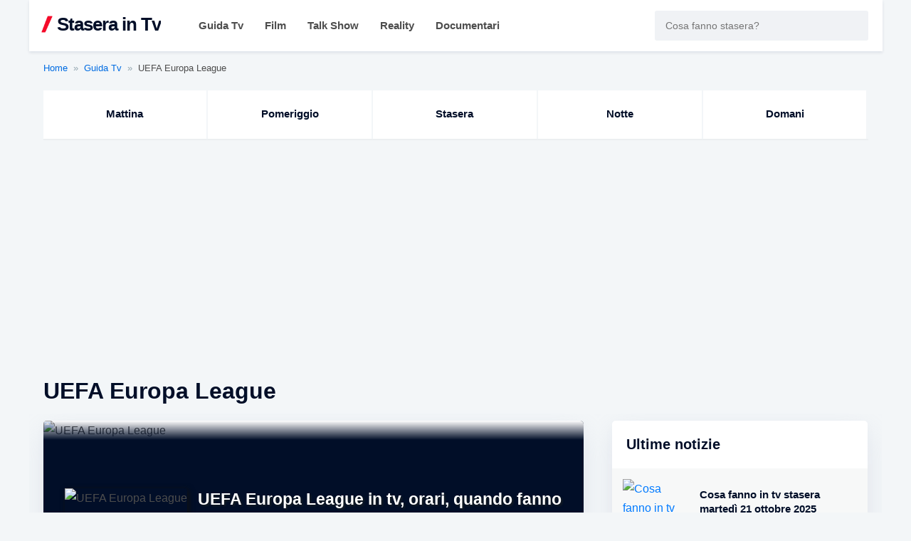

--- FILE ---
content_type: text/html; charset=UTF-8
request_url: https://www.staseraintv.tv/guidatv/uefa-europa-league
body_size: 5392
content:
<!DOCTYPE html>
<html class="no-js" lang="it">
<head>
<link rel="stylesheet" href="https://cdn.staseraintv.tv/stile/mains.css" type="text/css" media="all">
<meta charset="UTF-8" />
<meta http-equiv="X-UA-Compatible" content="IE=edge">
<meta name="viewport" content="width=device-width, initial-scale=1.0"> 
<meta name="lang" content="it-IT"/>
<meta http-equiv="content-language" content="it"/>
<meta name="format-detection" content="telephone=no">
<link rel="icon" type="image/png" href="https://www.staseraintv.tv/favicon.ico">
<link rel="icon" type="image/png" href="https://cdn.staseraintv.tv/stile/img/favicon-16x16.c82a3737.png" sizes="16x16"/>
<link rel="icon" type="image/png" href="https://cdn.staseraintv.tv/stile/img/favicon-32x32.b66df527.png" sizes="32x32"/>
<link rel="icon" type="image/png" href="https://cdn.staseraintv.tv/stile/img/favicon-96x96.9598c9cb.png" sizes="96x96"/>
<link rel="icon" type="image/png" href="https://cdn.staseraintv.tv/stile/img/favicon-230x230.fffbffad.png" sizes="230x230"/>
<link rel="apple-touch-icon" href="https://cdn.staseraintv.tv/stile/img/apple-touch-icon-57x57.d02a3cb9.png" sizes="57x57"/>
<link rel="apple-touch-icon" href="https://cdn.staseraintv.tv/stile/img/apple-touch-icon-60x60.3a56eb96.png" sizes="60x60"/>
<link rel="apple-touch-icon" href="https://cdn.staseraintv.tv/stile/img/apple-touch-icon-72x72.8409ca9f.png" sizes="72x72"/>
<link rel="apple-touch-icon" href="https://cdn.staseraintv.tv/stile/img/apple-touch-icon-76x76.a2567d0b.png" sizes="76x76"/>
<link rel="apple-touch-icon" href="https://cdn.staseraintv.tv/stile/img/apple-touch-icon-114x114.21093ee7.png" sizes="114x114"/>
<link rel="apple-touch-icon" href="https://cdn.staseraintv.tv/stile/img/apple-touch-icon-120x120.2875d632.png" sizes="120x120"/>
<link rel="apple-touch-icon" href="https://cdn.staseraintv.tv/stile/img/apple-touch-icon-144x144.e9d71429.png" sizes="144x144"/>
<link rel="apple-touch-icon" href="https://cdn.staseraintv.tv/stile/img/apple-touch-icon-152x152.f584217c.png" sizes="152x152"/>
<link rel="apple-touch-icon" href="https://cdn.staseraintv.tv/stile/img/apple-touch-icon-180x180.4b7b88ba.png" sizes="180x180"/>
<link rel="icon" type="image/png" href="https://cdn.staseraintv.tv/stile/img/android-chrome-192x192.fde9c7f6.png" sizes="192x192"/>
<link rel="icon" type="image/png" href="https://cdn.staseraintv.tv/stile/img/coast-228x228.98de491b.png" sizes="228x228"/>
<link rel="canonical" href="https://www.staseraintv.tv/guidatv/uefa-europa-league" /><title>UEFA Europa League</title>   
<meta name="description" content="UEFA Europa League in tv, la programmazione settimanale per UEFA Europa League con orari, quando fanno le repliche.">
<meta property="og:description" content="UEFA Europa League in tv, la programmazione settimanale per UEFA Europa League con orari, quando fanno le repliche." />
<meta property="og:site_name" content="Stasera in Tv" />
<meta property="og:locale" content="it_IT" />
<meta property="og:type" content="website" />
<meta name="robots" content="follow,noindex">
</head>
<body>
<header class="header container">
<a href="https://www.staseraintv.tv" class="header__logo" title="Home page di Stasera in tv">
<div class="logotestuale"><img src="https://cdn.staseraintv.tv/stile/img/favicon-96x96.9598c9cb.png" title="Stasera in Tv" width="30" height="30" alt="Stasera in Tv" /><span>Stasera in Tv</span></div>    
</a>
<div class="header__main">
<nav class="menu">
<ul>
<li><a href="https://www.staseraintv.tv/guidatv" title="Guida Tv">Guida Tv</a></li>
<li><a href="https://www.staseraintv.tv/film" title="Film">Film</a></li>    
<li><a href="https://www.staseraintv.tv/talk-show" title="Talk Show">Talk Show</a></li>
<li><a href="https://www.staseraintv.tv/reality" title="Reality">Reality</a></li>
<li><a href="https://www.staseraintv.tv/documentari" title="Documentari">Documentari</a></li>
</ul>
</nav>
<div class="form-wrap sidebar-form-wrap">
<form class="search navbar-form sidebar-search-form js-search-form" role="search" method="get" action="https://www.staseraintv.tv/"  autocomplete="off">
	<div class="form-group input-wrap">
		<input type="text" name="s" autocomplete="off" class="search-field form-control search-autocomplete" placeholder="Cosa fanno stasera?" onfocus="if (this.hasAttribute('readonly')) {
    this.removeAttribute('readonly');
    // fix for mobile safari to show virtual keyboard
    this.blur();    this.focus();  }">
<button type="submit" class="search-btn" aria-label="search"><i class="icon-search"></i></button></div>
</form></div>
</div>
<div class="header__icon">
<span></span>
</div>
</header> 
<main class="grid">

<div class="col-100 mb-2 sma-np">
<ul class="breadcrumb"><li><a href="https://www.staseraintv.tv" title="Home page di Stasera in Tv">Home</a></li><li><a href="https://www.staseraintv.tv/guidatv" title="Guida Tv">Guida Tv</a></li><li>UEFA Europa League</li>
</ul>
<ul class="menu-top mb-2">
<li><a href="https://www.staseraintv.tv/programmitv/mattina" title="Programmi tv mattina">Mattina</a></li>
<li><a href="https://www.staseraintv.tv/programmitv/pomeriggio" title="Programmi tv pomeriggio">Pomeriggio</a></li>
<li><a href="https://www.staseraintv.tv/programmitv/stasera" title="Programmi tv sera">Stasera</a></li>
<li><a href="https://www.staseraintv.tv/programmitv/notte" title="Programmi tv notte">Notte</a></li>
<li><a href="https://www.staseraintv.tv/programmitv/domani" title="Programmi tv domani">Domani</a></li>
</ul>
<h1 class="title">UEFA Europa League</h1>
</div>
<div class="col-66 tab-100 sma-np">
<div class="box">
<div class="player">
<div class="player__thumbnail"><img src="https://cdn.staseraintv.tv/upload/2022/05/europa-league-lazio-roma-atalanta-fiorentina.webp" class="img-res" width="476" height="auto" alt="UEFA Europa League"></div>
<div class="player__info">
<div class="copertinaw"><img src="https://cdn.staseraintv.tv/upload/2022/05/europaleague.webp" alt="UEFA Europa League"></div>    
<h2>UEFA Europa League in tv, orari, quando fanno le repliche, la prima serata e le dirette in esclusiva.</h2>
</div>
</div>
</div><div class="box">
<h3>Articoli su UEFA Europa League</h3></div>
<div class="grid-items">
<div class="item-col">
<article class="item">
<div class="item__thumb"><a href="https://www.staseraintv.tv/dove-vedere/55262/partite-stasera-in-tv-28-novembre" title="Partite stasera in tv 28 novembre, ci sono Tottenham-Roma, Lazio-Ludogorets e Fiorentina-Pafos"><img src="https://cdn.staseraintv.tv/upload/2024/11/tottenham-roma-443x249.webp" class="img-res" width="476" height="249" alt="Partite stasera in tv 28 novembre, ci sono Tottenham-Roma, Lazio-Ludogorets e Fiorentina-Pafos"></a></div>
<a href="https://www.staseraintv.tv/dove-vedere/55262/partite-stasera-in-tv-28-novembre" title="In tv su Sky Sport" class="logoleft"><div class="channelIcon__channelIcon___1WKZ4
                channelIcon__left___3oRAI
                channelIcon__mLong___1ln_I
                channel__logo___2mdZS"><div><img src="//cdn.staseraintv.tv/images/canali/sky-sport_c.webp" width="44" height="44" alt="Oggi in tv su Sky Sport" class="channelIcon__imageDimensions___2YH3-"></div></div></a><h4><a href="https://www.staseraintv.tv/dove-vedere/55262/partite-stasera-in-tv-28-novembre" title="Partite stasera in tv 28 novembre, ci sono Tottenham-Roma, Lazio-Ludogorets e Fiorentina-Pafos">Partite stasera in tv 28 novembre, ci sono Tottenham-Roma, Lazio-Ludogorets e Fiorentina-Pafos</a></h4>
<div class="item__footer"><span>Emanuele Palmitano</span></div>
</article>
</div>
<div class="item-col">
<article class="item">
<div class="item__thumb"><a href="https://www.staseraintv.tv/dove-vedere/44497/dove-vedere-finale-europa-league-22-maggio-atalanta-bayer-leverkusen" title="Dove vedere la finale di Europa League del 22 maggio tra Atalanta e Bayer Leverkusen in chiaro e in streaming"><img src="https://cdn.staseraintv.tv/upload/2024/05/atalanta-bayer-leverkusen-374x249.webp" class="img-res" width="476" height="249" alt="Dove vedere la finale di Europa League del 22 maggio tra Atalanta e Bayer Leverkusen in chiaro e in streaming"></a></div>
<a href="https://www.staseraintv.tv/dove-vedere/44497/dove-vedere-finale-europa-league-22-maggio-atalanta-bayer-leverkusen" title="In tv su Rai 1" class="logoleft"><div class="channelIcon__channelIcon___1WKZ4
                channelIcon__left___3oRAI
                channelIcon__mLong___1ln_I
                channel__logo___2mdZS"><div><img src="//cdn.staseraintv.tv/images/canali/rai-1_c.webp" width="44" height="44" alt="Oggi in tv su Rai 1" class="channelIcon__imageDimensions___2YH3-"></div></div></a><h4><a href="https://www.staseraintv.tv/dove-vedere/44497/dove-vedere-finale-europa-league-22-maggio-atalanta-bayer-leverkusen" title="Dove vedere la finale di Europa League del 22 maggio tra Atalanta e Bayer Leverkusen in chiaro e in streaming">Dove vedere la finale di Europa League del 22 maggio tra Atalanta e Bayer Leverkusen in chiaro e in streaming</a></h4>
<div class="item__footer"><span>Emanuele Palmitano</span></div>
</article>
</div>
<div class="item-col">
<article class="item">
<div class="item__thumb"><a href="https://www.staseraintv.tv/dove-vedere/17739/roma-salisburgo-stasera-23-02-2023-europa-league-dove-vedere-partita-formazioni-diretta" title="Roma-Salisburgo stasera 23/02/2023 di Europa League: dove vedere la diretta, formazioni. La Roma parte dallo 0-1"><img src="https://cdn.staseraintv.tv/upload/2023/02/belottichangesalisburgo-373x249.webp" class="img-res" width="476" height="249" alt="Roma-Salisburgo stasera 23/02/2023 di Europa League: dove vedere la diretta, formazioni. La Roma parte dallo 0-1"></a></div>
<h4><a href="https://www.staseraintv.tv/dove-vedere/17739/roma-salisburgo-stasera-23-02-2023-europa-league-dove-vedere-partita-formazioni-diretta" title="Roma-Salisburgo stasera 23/02/2023 di Europa League: dove vedere la diretta, formazioni. La Roma parte dallo 0-1">Roma-Salisburgo stasera 23/02/2023 di Europa League: dove vedere la diretta, formazioni. La Roma parte dallo 0-1</a></h4>
<div class="item__footer"><span>Emanuele Palmitano</span></div>
</article>
</div>
</div>
</div>
<div class="col-33 tab-100 sma-np">
<div class="box">
<h3>Ultime notizie</h3>
<ul class="item-similar">
<li>
<a href="https://www.staseraintv.tv/cosa-guardare-stasera/57855/martedi-21-ottobre-2025" title="Cosa fanno in tv stasera martedì 21 ottobre 2025">
<img class="item-similar-thumb" src="https://cdn.staseraintv.tv/upload/2025/09/Il-coraggio-di-Blanche-copertina-120x63.webp" width="476" height="249" alt="Cosa fanno in tv stasera martedì 21 ottobre 2025"><span class="accaquattro">Cosa fanno in tv stasera martedì 21 ottobre 2025</span>
</a>
</li>
<li>
<a href="https://www.staseraintv.tv/cosa-guardare-stasera/57386/il-coraggio-di-blanche-trama-cast-recensione-film-valerie-donzelli" title="Il coraggio di Blanche, trama, cast e recensione del film di Valérie Donzelli">
<img class="item-similar-thumb" src="https://cdn.staseraintv.tv/upload/2025/09/Il-coraggio-di-Blanche-120x63.webp" width="476" height="249" alt="Il coraggio di Blanche, trama, cast e recensione del film di Valérie Donzelli"><span class="accaquattro">Il coraggio di Blanche, trama, cast e recensione del film di Valérie Donzelli</span>
</a>
</li>
<li>
<a href="https://www.staseraintv.tv/cosa-guardare-stasera/57850/cosa-fanno-in-tv-stasera-domenica-19-ottobre-2025" title="Cosa fanno in tv stasera domenica 19 ottobre 2025">
<img class="item-similar-thumb" src="https://cdn.staseraintv.tv/upload/2024/09/Le-Iene-show-staseraintv-120x63.webp" width="476" height="249" alt="Cosa fanno in tv stasera domenica 19 ottobre 2025"><span class="accaquattro">Cosa fanno in tv stasera domenica 19 ottobre 2025</span>
</a>
</li>
<li>
<a href="https://www.staseraintv.tv/cosa-guardare-stasera/52197/una-notte-da-leoni-trama-cast-curiosita-film" title="Una notte da leoni trama ,cast e curiosità del primo film della famosa trilogia">
<img class="item-similar-thumb" src="https://cdn.staseraintv.tv/upload/2024/10/una-notte-da-leoni-120x63.webp" width="476" height="249" alt="Una notte da leoni trama ,cast e curiosità del primo film della famosa trilogia"><span class="accaquattro">Una notte da leoni trama ,cast e curiosità del primo film della famosa trilogia</span>
</a>
</li>
<li>
<a href="https://www.staseraintv.tv/anticipazioni/57233/bruno-barbieri-4-hotel-torna-in-tv-7-settembre-2025" title="Bruno Barbieri 4 Hotel torna in tv dal 7 settembre 2025 per un viaggio nell’eccellenza alberghiera">
<img class="item-similar-thumb" src="https://cdn.staseraintv.tv/upload/2024/09/4-hotel-120x63.webp" width="476" height="249" alt="Bruno Barbieri 4 Hotel torna in tv dal 7 settembre 2025 per un viaggio nell’eccellenza alberghiera"><span class="accaquattro">Bruno Barbieri 4 Hotel torna in tv dal 7 settembre 2025 per un viaggio nell’eccellenza alberghiera</span>
</a>
</li>
<li>
<a href="https://www.staseraintv.tv/cosa-guardare-stasera/50827/il-caso-spotlight-film-una-storia-vera-prima-serata" title="Il caso Spotlight film basato su una storia vera in prima serata">
<img class="item-similar-thumb" src="https://cdn.staseraintv.tv/upload/2024/09/il-caso-spotlight-120x63.webp" width="476" height="249" alt="Il caso Spotlight film basato su una storia vera in prima serata"><span class="accaquattro">Il caso Spotlight film basato su una storia vera in prima serata</span>
</a>
</li>
<li>
<a href="https://www.staseraintv.tv/anticipazioni/57648/che-tempo-che-fa-2025-quando-inizia-ospiti-nuova-stagione" title="Che Tempo Che Fa 2025, quando inizia e ospiti della nuova stagione di Fabio Fazio">
<img class="item-similar-thumb" src="https://cdn.staseraintv.tv/upload/2022/04/chetempochefa-120x63.webp" width="476" height="249" alt="Che Tempo Che Fa 2025, quando inizia e ospiti della nuova stagione di Fabio Fazio"><span class="accaquattro">Che Tempo Che Fa 2025, quando inizia e ospiti della nuova stagione di Fabio Fazio</span>
</a>
</li>
<li>
<a href="https://www.staseraintv.tv/anticipazioni/57357/le-iene-2025-italia-1-veronica-gentili-max-angioni" title="Le Iene 2025 tornano su Italia 1 condotto da Veronica Gentili e Max Angioni">
<img class="item-similar-thumb" src="https://cdn.staseraintv.tv/upload/2024/09/le-iene-show-120x63.webp" width="476" height="249" alt="Le Iene 2025 tornano su Italia 1 condotto da Veronica Gentili e Max Angioni"><span class="accaquattro">Le Iene 2025 tornano su Italia 1 condotto da Veronica Gentili e Max Angioni</span>
</a>
</li>
<li>
<a href="https://www.staseraintv.tv/anticipazioni/57845/makari-4-trama-cast-anticipazioni-rai1" title="Màkari 4, trama, cast, episodi e anticipazioni della nuova stagione su Rai 1">
<img class="item-similar-thumb" src="https://cdn.staseraintv.tv/upload/2025/10/makari-120x63.webp" width="476" height="249" alt="Màkari 4, trama, cast, episodi e anticipazioni della nuova stagione su Rai 1"><span class="accaquattro">Màkari 4, trama, cast, episodi e anticipazioni della nuova stagione su Rai 1</span>
</a>
</li>
<li>
<a href="https://www.staseraintv.tv/cosa-guardare-stasera/57842/sabato-18-ottobre-2025" title="Cosa fanno in tv stasera sabato 18 ottobre 2025">
<img class="item-similar-thumb" src="https://cdn.staseraintv.tv/upload/2024/09/Tu-si-que-vales-1-120x63.webp" width="476" height="249" alt="Cosa fanno in tv stasera sabato 18 ottobre 2025"><span class="accaquattro">Cosa fanno in tv stasera sabato 18 ottobre 2025</span>
</a>
</li>
</ul>
</div>
<div class="social">
<div class="social__inside">
<a href="https://www.facebook.com/sharer/sharer.php?u=https://www.staseraintv.tv/guidatv/uefa-europa-league" title="Condividi su Facebook" target="_blank" rel="noopener"><i class="icon-fb"></i>Condividi</a>
<a href="https://x.com/intent/tweet?url=https://www.staseraintv.tv/guidatv/uefa-europa-league" title="Condividi su Twitter" target="_blank" rel="noopener"><i class="icon-tw"></i>Twitta</a>
</div>
</div>
</div></main>
<div class="listacanali">
<a href="https://www.staseraintv.tv/programmitv/stasera/rai-1" title="Rai 1"><img src="//cdn.staseraintv.tv/images/canali/rai-1_c.webp" width="46" height="46" alt="Rai 1"></a>  
<a href="https://www.staseraintv.tv/programmitv/stasera/rai-2" title="Rai 2"><img src="//cdn.staseraintv.tv/images/canali/rai-2_c.webp" width="46" height="46" alt="Rai 2"></a> 
<a href="https://www.staseraintv.tv/programmitv/stasera/rai-3" title="Rai 3"><img src="//cdn.staseraintv.tv/images/canali/rai-3_c.webp" width="46" height="46" alt="Rai 3"></a> 
<a href="https://www.staseraintv.tv/programmitv/stasera/rete-4" title="Rete 4"><img src="//cdn.staseraintv.tv/images/canali/rete-4_c.webp" width="46" height="46" alt="Rete 4"></a> 
<a href="https://www.staseraintv.tv/programmitv/stasera/canale-5" title="Canale 5"><img src="//cdn.staseraintv.tv/images/canali/canale-5_c.webp" width="46" height="46" alt="Canale 5"></a> 
<a href="https://www.staseraintv.tv/programmitv/stasera/italia-1" title="Italia 1"><img src="//cdn.staseraintv.tv/images/canali/italia-1_c.webp" width="46" height="46" alt="Italia 1"></a> 
<a href="https://www.staseraintv.tv/programmitv/stasera/la-7" title="La 7"><img src="//cdn.staseraintv.tv/images/canali/la-7_c.webp" width="46" height="46" alt="La 7"></a> 
<a href="https://www.staseraintv.tv/programmitv/stasera/la7-cinema" title="La7 Cinema"><img src="//cdn.staseraintv.tv/images/canali/la7-cinema_c.webp" width="46" height="46" alt="La7 Cinema"></a>
<a href="https://www.staseraintv.tv/programmitv/stasera/tv-8" title="TV 8"><img src="//cdn.staseraintv.tv/images/canali/tv-8_c.webp" width="46" height="46" alt="TV 8"></a> 
<a href="https://www.staseraintv.tv/programmitv/stasera/nove" title="Nove"><img src="//cdn.staseraintv.tv/images/canali/nove_c.webp" width="46" height="46" alt="Nove"></a> 
<a href="https://www.staseraintv.tv/programmitv/stasera/20-mediaset" title="20 Mediaset"><img src="//cdn.staseraintv.tv/images/canali/20-mediaset_c.webp" width="46" height="46" alt="Nove"></a> 
<a href="https://www.staseraintv.tv/programmitv/stasera/rai-4" title="Rai 4"><img src="//cdn.staseraintv.tv/images/canali/rai-4_c.webp" width="46" height="46" alt="Rai 4"></a> 
<a href="https://www.staseraintv.tv/programmitv/stasera/iris" title="Iris"><img src="//cdn.staseraintv.tv/images/canali/iris_c.webp" width="46" height="46" alt="Iris"></a>
<a href="https://www.staseraintv.tv/programmitv/stasera/rai-5" title="Rai 5"><img src="//cdn.staseraintv.tv/images/canali/rai-5_c.webp" width="46" height="46" alt="Rai 5"></a>
<a href="https://www.staseraintv.tv/programmitv/stasera/cielo" title="Cielo"><img src="//cdn.staseraintv.tv/images/canali/cielo_c.webp" width="46" height="46" alt="Cielo"></a>
<a href="https://www.staseraintv.tv/programmitv/stasera/la-5" title="La 5"><img src="//cdn.staseraintv.tv/images/canali/la-5_c.webp" width="46" height="46" alt="La 5"></a>
<a href="https://www.staseraintv.tv/programmitv/stasera/real-time" title="Real Time"><img src="//cdn.staseraintv.tv/images/canali/real-time_c.webp" width="46" height="46" alt="Real Time"></a>
<a href="https://www.staseraintv.tv/programmitv/stasera/focus" title="Focus"><img src="//cdn.staseraintv.tv/images/canali/focus_c.webp" width="46" height="46" alt="Focus"></a>
<a href="https://www.staseraintv.tv/programmitv/stasera/italia-2" title="Italia 2"><img src="//cdn.staseraintv.tv/images/canali/italia-2_c.webp" width="46" height="46" alt="Italia 2"></a>
<a href="https://www.staseraintv.tv/programmitv/stasera/sky-uno" title="Sky Uno"><img src="//cdn.staseraintv.tv/images/canali/sky-uno_c.webp" width="46" height="46" alt="Sky Uno"></a>
<a href="https://www.staseraintv.tv/programmitv/stasera/dmax" title="DMAX"><img src="//cdn.staseraintv.tv/images/canali/dmax_c.webp" width="46" height="46" alt="DMAX"></a>
<a href="https://www.staseraintv.tv/programmitv/stasera/rai-movie" title="Rai Movie"><img src="//cdn.staseraintv.tv/images/canali/rai_movie_c.webp" width="46" height="46" alt="Rai Movie"></a>
<a href="https://www.staseraintv.tv/programmitv/stasera/mediaset-extra" title="Mediaset Extra"><img src="//cdn.staseraintv.tv/images/canali/mediaset-extra_c.webp" width="46" height="46" alt="Mediaset Extra"></a>
<a href="https://www.staseraintv.tv/programmitv/stasera/rai-gulp" title="Rai Gulp"><img src="//cdn.staseraintv.tv/images/canali/rai-gulp_c.webp" width="46" height="46" alt="Rai Gulp"></a>
<a href="https://www.staseraintv.tv/programmitv/stasera/comedy-central" title="Comedy Central"><img src="//cdn.staseraintv.tv/images/canali/comedy-central_c.webp" width="46" height="46" alt="Comedy Central"></a>
<a href="https://www.staseraintv.tv/programmitv/stasera/eurosport" title="Eurosport"><img src="//cdn.staseraintv.tv/images/canali/eurosport_c.webp" width="46" height="46" alt="Eurosport"></a>
<a href="https://www.staseraintv.tv/programmitv/stasera/sky-nature" title="Sky Nature"><img src="//cdn.staseraintv.tv/images/canali/sky-nature_c.webp" width="46" height="46" alt="Sky Nature"></a>
<a href="https://www.staseraintv.tv/programmitv/stasera/sky-atlantic" title="Sky Atlantic"><img src="//cdn.staseraintv.tv/images/canali/sky-atlantic_c.webp" width="46" height="46" alt="Sky Atlantic"></a>
<a href="https://www.staseraintv.tv/programmitv/stasera/sportitalia" title="Sportitalia"><img src="//cdn.staseraintv.tv/images/canali/sportitalia_c.webp" width="46" height="46" alt="Sportitalia"></a>
<a href="https://www.staseraintv.tv/programmitv/stasera/rai-scuola" title="Rai Scuola"><img src="//cdn.staseraintv.tv/images/canali/rai-scuola_c.webp" width="46" height="46" alt="Rai Scuola"></a>
<a href="https://www.staseraintv.tv/programmitv/stasera/dazn" title="DAZN"><img src="//cdn.staseraintv.tv/images/canali/dazn_c.webp" width="46" height="46" alt="DAZN"></a>
<a href="https://www.staseraintv.tv/programmitv/stasera/rai-premium" title="Rai Premium"><img src="//cdn.staseraintv.tv/images/canali/rai-premium_c.webp" width="46" height="46" alt="Rai Premium"></a>
<a href="https://www.staseraintv.tv/programmitv/stasera/rai-sport" title="Rai Sport"><img src="//cdn.staseraintv.tv/images/canali/rai-sport_c.webp" width="46" height="46" alt="Rai Sport"></a>
<a href="https://www.staseraintv.tv/guidatv" title="Guida Tv completa"><img src="//cdn.staseraintv.tv/images/espandi.webp" width="46" height="46" alt="Lista canali"></a>
</div>
<footer>
<div class="container">
<div class="logotestualefooter"><a href="https://www.staseraintv.tv/" title="Stasera in Tv"><img src="https://cdn.staseraintv.tv/stile/img/favicon-96x96.9598c9cb.png" width="30" height="30" alt="Tutti i programmi Stasera in Tv">Stasera in Tv</a></div>
<p class="giallino">Programmazione e palinsesto dei canali tv italiani</p>
<ul class="footer__menu">
<li><a href="https://www.staseraintv.tv/cosa-guardare-stasera" title="Cosa guardare stasera">Cosa guardare</a></li>
<li><a href="https://www.staseraintv.tv/televisione" title="Televisione">Televisione</a></li>
<li><a href="https://www.staseraintv.tv/anticipazioni" title="Anticipazioni">Anticipazioni</a></li>
<li><a href="https://www.staseraintv.tv/dove-vedere" title="Dove vedere">Dove vedere</a></li>
<li><a href="https://www.staseraintv.tv/oggiintv" title="Oggi in tv">Oggi in tv</a></li>
</ul>
<hr/>
<ul class="footer__menu">
<li><a href="https://www.staseraintv.tv/about" title="Chi siamo">Chi siamo</a></li>
<li><a href="https://x.com/staseraintv_tv" rel="bookmark" title="STV su Twitter">STV su Twitter</a></li>
<li><a href="https://www.staseraintv.tv/legal" title="Note legali">Note legali</a></li>
<li><a href="https://www.staseraintv.tv/privacy" title="Privacy">Privacy</a></li>
<li><a href="https://www.staseraintv.tv/cookie" title="Cookie">Cookie</a></li>
<li><a href="https://www.staseraintv.tv/contatti" title="Contatti">Contatti</a></li>
</ul>
<p class="about">Copyright 2021-2025 Stasera in Tv - P.IVA 05321970757 - alcuni diritti riservati</p>
</div>
<button class="to-top" id="toTopBtn" aria-hidden="true" aria-label="Torna in alto" title="Torna in alto">
  <span class="to-top__inner" aria-hidden="true">
    <svg class="to-top__icon" viewBox="0 0 24 24" fill="none" stroke="currentColor" stroke-width="2" stroke-linecap="round" stroke-linejoin="round" aria-hidden="true" focusable="false" >
      <polyline points="18 15 12 9 6 15"></polyline>
    </svg>
  </span>
  <span class="to-top__pct" id="toTopPct" aria-hidden="true">0%</span>
</button>
<script>
(()=>{const b=document.getElementById("toTopBtn"),p=document.getElementById("toTopPct");if(!b||!p)return;const S=200;let t=!1,c=(e,n,o)=>Math.max(n,Math.min(o,e));function u(){const e=window.scrollY||window.pageYOffset,n=document.documentElement.scrollHeight-window.innerHeight;b.setAttribute("aria-hidden",e>S?"false":"true");const o=n>0?c(e/n,0,1):0;b.style.background=`conic-gradient(#006ce2 ${Math.round(360*o)}deg,#dfe5f2 0deg)`;p.textContent=Math.round(100*o)+"%";t=!1}function s(){t||(requestAnimationFrame(u),t=!0)}window.addEventListener("scroll",s,{passive:!0}),window.addEventListener("resize",s,{passive:!0}),b.addEventListener("click",e=>{e.preventDefault(),window.scrollTo({top:0,behavior:"smooth"})}),u()})();
</script>
</footer>
<script>
    var hamburgerBtn = document.querySelector('.header__icon');
    hamburgerBtn.addEventListener('click', openHeader);

    function openHeader() {
        var headerItem = document.querySelector('.header');
        headerItem.classList.toggle('header--open');
    }
</script>
<script>
        var menuSubExpand = document.querySelector('.menu-sub-expand');
        if (menuSubExpand !== null) {
        menuSubExpand.addEventListener('click', openSubMenu);

        function openSubMenu () {
            var menuSub = document.querySelector('.menu-sub');
            menuSub.classList.toggle('menu-sub--open');

            var menuSubFade = document.querySelector('.menu-sub-fade');
            menuSubFade.classList.toggle('menu-sub--nofade');

            if (menuSubExpand.innerHTML === "Mostra tutto") {
                    menuSubExpand.innerHTML = "Comprimi";
                } else {
                    menuSubExpand.innerHTML = "Mostra tutto";
            }
        }
    }
    </script>
    
<!-- Global site tag (gtag.js) - Google Analytics -->
<script async src="https://www.googletagmanager.com/gtag/js?id=G-4LVK1PBHG2"></script>
<script async>
  window.dataLayer = window.dataLayer || [];
  function gtag(){dataLayer.push(arguments);}
  gtag('js', new Date());

  gtag('config', 'G-4LVK1PBHG2');
</script>
<script async src="https://fundingchoicesmessages.google.com/i/pub-5938185703155209?ers=1" nonce="g629L4t3lFFs7Ua-VzrEVw"></script><script nonce="g629L4t3lFFs7Ua-VzrEVw">(function() {function signalGooglefcPresent() {if (!window.frames['googlefcPresent']) {if (document.body) {const iframe = document.createElement('iframe'); iframe.style = 'width: 0; height: 0; border: none; z-index: -1000; left: -1000px; top: -1000px;'; iframe.style.display = 'none'; iframe.name = 'googlefcPresent'; document.body.appendChild(iframe);} else {setTimeout(signalGooglefcPresent, 0);}}}signalGooglefcPresent();})();</script>
<script async src="https://pagead2.googlesyndication.com/pagead/js/adsbygoogle.js?client=ca-pub-5938185703155209" crossorigin="anonymous"></script>
</body>
</html>

--- FILE ---
content_type: text/html; charset=utf-8
request_url: https://www.google.com/recaptcha/api2/aframe
body_size: 267
content:
<!DOCTYPE HTML><html><head><meta http-equiv="content-type" content="text/html; charset=UTF-8"></head><body><script nonce="xsRvAAq3aEUsyJJvEKqs7g">/** Anti-fraud and anti-abuse applications only. See google.com/recaptcha */ try{var clients={'sodar':'https://pagead2.googlesyndication.com/pagead/sodar?'};window.addEventListener("message",function(a){try{if(a.source===window.parent){var b=JSON.parse(a.data);var c=clients[b['id']];if(c){var d=document.createElement('img');d.src=c+b['params']+'&rc='+(localStorage.getItem("rc::a")?sessionStorage.getItem("rc::b"):"");window.document.body.appendChild(d);sessionStorage.setItem("rc::e",parseInt(sessionStorage.getItem("rc::e")||0)+1);localStorage.setItem("rc::h",'1766798071057');}}}catch(b){}});window.parent.postMessage("_grecaptcha_ready", "*");}catch(b){}</script></body></html>

--- FILE ---
content_type: text/css
request_url: https://cdn.staseraintv.tv/stile/mains.css
body_size: 8427
content:
body{width:100%;height:auto;position:relative;}main {position: relative;margin: 0 auto;}.icon-search{background:transparent url(https://cdn.staseraintv.tv/stile/search.svg) no-repeat;color:#757575;background-size:25px;display:block;width:20px;height:20px;margin-top:1px}.icon-fb{background:transparent url(https://cdn.staseraintv.tv/stile/facebook.svg) no-repeat;background-size:25px;display:block;width:25px;height:25px;float:left;margin:0 5px 0 0}.icon-tw{background:transparent url(https://cdn.staseraintv.tv/stile/twitter.svg) no-repeat;background-size:25px;display:block;width:25px;height:25px;float:left;margin:0 5px 0 0}.icon-info{background:transparent url(https://cdn.staseraintv.tv/stile/info.svg) no-repeat;background-size:20px;display:block;width:20px;height:20px}.icon-play{background:transparent url(https://cdn.staseraintv.tv/stile/tv.svg) no-repeat;fill:#017afe;background-size:30px;display:block;width:30px;height:30px;float:left;margin:0 10px 0 0}html,body,div,span,object,iframe,h1,h2,h3,h4,h5,h6,p,blockquote,pre,abbr,address,cite,code,del,dfn,em,img,ins,kbd,q,samp,small,strong,sub,sup,var,b,i,dl,dt,dd,ol,ul,li,fieldset,form,label,legend,table,caption,tbody,tfoot,thead,tr,th,td,article,aside,canvas,details,figcaption,figure,footer,header,hgroup,menu,nav,section,summary,time,mark,audio,video{margin:0;padding:0;border:0;outline:0;font-size:100%;vertical-align:baseline;background:transparent}article,aside,details,figcaption,figure,footer,header,hgroup,menu,nav,section{display:block}ul,ol{list-style:none}blockquote,q{quotes:none}blockquote:before,blockquote:after,q:before,q:after{content:'';content:none}a{margin:0;padding:0;font-size:100%;vertical-align:baseline;background:transparent;cursor:pointer;}mark{background-color:#ff9;color:#000;font-style:italic;font-weight:700;padding: 0 2px;}del{text-decoration:line-through}abbr[title],dfn[title]{border-bottom:1px dotted;cursor:help}table{border-collapse:collapse;border-spacing:0}hr{display:block;height:1px;border:0;border-top:2px solid #ECEFF1;margin:1em 0;padding:0}input,select{vertical-align:middle}body{font-family:Arial,sans-serif;font-size:16px;line-height:1.7;background:#f3f6f8;color:#4d4d4d;-webkit-text-size-adjust:100%}footer{margin: 0 auto;position: relative;width: 100%;height: auto;min-height: 200px;visibility: visible;background:#010e28;color:#808794;text-align:center;}h1{font-size:32px;line-height:1.38;font-weight:700;margin-bottom:0!important}.larger-text{font-size:28px;line-height:1.38;font-weight:700;margin-bottom:0!important}.larger-text{background:linear-gradient(90deg,#f60a2a,red,#b5007d,#0071ff);-webkit-background-clip:text;-webkit-text-fill-color:transparent;-moz-background-clip:text;-moz-text-fill-color:transparent;-webkit-box-decoration-break:clone;margin:0 10px;}h2,.large-text,.h2{font-family:Arial, sans-serif;font-size:24px;line-height:1.38;font-weight:700}h3,.bigger-text{font-size:20px;line-height:1.38;font-weight:700}h4,.big-text{font-size:18px;line-height:1.38;font-weight:700}h5,.normal-text{font-size:16px;line-height:1.7}h6,.small-text,small{font-size:14px;line-height:1.2}.huge-text{font-size:38px;line-height:1.28;font-weight:700}.medium-text{font-size:25px;line-height:1.28;font-weight:700}.huge-text,.larger-text,.large-text,.medium-text,.bigger-text,.big-text,.normal-text,.small-text,h1,h2,h3,h4,h5,h6{color:#010e28;margin-bottom:12px;font-family:Arial,sans-serif}.bold-text{font-weight:700}.light-text{font-weight:400}a{text-decoration:none;color:#007aff}p{font-size:18px;line-height:1.7;margin-bottom:10px}@media (max-width:991px){p{font-size:17px}h1,.larger-text{font-size:24px;line-height:1.28}h2,.large-text{font-size:20px}h3,.bigger-text{font-size:18px}.huge-text{font-size:30px}}.header{display:flex;min-height: 72px;position:relative;background:#fff;box-shadow:rgba(3,27,78,0.1) 0 2px 4px;margin-bottom:22px}.header__logo{padding:15px 15px 15px 10px}.td-logo{width:auto;height:25px;margin-top:8px}.header__main{width:100%;display:flex;justify-content:space-between}.menu li{display:inline-block}.menu li a{display:block;padding:23px 13px;color:#4d4d4d;font-size:15px;font-weight:700}.menu li a:hover{color:#007aff}.search{position:relative;width:300px;height:42px;margin:15px 20px 15px 0}.search-field{width:100%;height:100%;border:none;font-size:14px;color:#4d4d4d;padding:0 50px 0 15px;border-radius:3px;background:#f0f2f5}.search-field:focus{outline:none}.search-btn{position:absolute;top:7px;right:4px;border:none;background:none;cursor:pointer}.header__icon{display:none}@media (max-width: 991px){.header__logo{padding:15px 15px 15px 10px}.search{width:240px;margin:15px}}@media (max-width: 952px){.header{flex-wrap:wrap}.td-logo{width:auto;height:25px;margin-top:5px}.header__main{flex-wrap:wrap;max-height:0;overflow:hidden;transition:all .3s ease-out}.header--open .header__main{max-height:340px}.menu{order:1;width:100%;border-top:1px solid #f0f2f5}.menu li{display:block;width:100%}.menu li a{padding:20px 15px}.search{width:auto}.form-wrap.sidebar-form-wrap{width:inherit}.header__icon{display:block;position:absolute;width:27px;height:26px;top:23px;right:15px;cursor:pointer}.header__icon span{height:4px;width:100%;position:absolute;background:#333;top:10px;transition:all .1s ease-in-out}.header__icon span:before,.header__icon span:after{height:4px;width:100%;position:absolute;background:#333;content:' ';margin-top:-7px;transition:all .3s cubic-bezier(.215,.61,.355,1)}.header__icon span:after{margin-top:8px}.header--open .header__icon span{background:transparent}.header--open .header__icon span:before{transform:rotate(45deg);margin-top:0}.header--open .header__icon span:after{transform:rotate(-45deg);margin-top:0}}.subtitle,.container p.subtitle{font-size: 1.2em;line-height: 1.28;position:relative;margin:5px auto 0;font-family:Arial, sans-serif;font-weight:800;background:linear-gradient(to right,#f60a2a 10%,red 35%,#85007d 60%,#21429c 85%,#0071ff 100%);-webkit-background-clip:text;-webkit-text-fill-color:transparent;-moz-background-clip:text;-moz-text-fill-color:transparent;-webkit-box-decoration-break:clone}@media (max-width: 767px){.title,.subtitle{padding:0}}.box{background:#fff;margin-bottom:10px;margin-top:10px;border-radius:5px;overflow:hidden;box-shadow:0 5px 10px rgba(154,160,185,.05),0 15px 40px rgba(166,173,201,.2);border-bottom:1px solid #eaeef1;width: -webkit-fill-available;}.box h2,.box h3,.box h4,.box h5,.box h6{padding:20px;margin:0}.player{position:relative;background:#010e28;min-height:270px;overflow:auto}.player-info{margin:0;font-size:14px;padding:20px 20px 20px 55px;position:relative}.player-info i{position:absolute;left:20px}.player-video{position:relative;padding-bottom:56.25%;height:0;background:#4d4d4d}.player-video iframe{position:absolute;top:0;left:0;width:100%;height:100%}.player-ext{position:relative;display:block;background:#4d4d4d}.player-ext__cover::after{content:"";position:absolute;left:0;top:0;z-index:1;width:100%;height:100%;background:linear-gradient(180deg,rgba(38,50,56,0) 0%,rgba(38,50,56,1) 100%)}.player-ext__play{margin:auto;position:absolute;top:0;left:0;bottom:0;right:0;z-index:2;width:160px;height:160px;opacity:.9;transition:transform .2s linear,opacity .2s linear}.player-ext:hover .player-ext__play{transform:scale(1.2);opacity:1}.player-ext__out{position:absolute;bottom:15px;right:15px;z-index:2;background-size:cover;width:41px;height:41px;transition:opacity .2s linear;opacity:.8}.player-ext:hover .player-ext__out{opacity:1}@media (max-width: 991px){.player-ext__play{width:140px;height:140px}}@media (max-width: 767px){.player-ext__play{width:100px;height:100px}.player-ext__out{width:35px;height:35px;bottom:10px;right:10px}}.player__inside{margin:50px 0;color:#fff;text-align:center}.player__inside p{font-size:16px;font-weight:700}.player__inside span{font-size:15px;font-weight:400}.player__inside a{display:inline-block;margin-bottom:10px}.play-external{width:150px;height:150px;transition:transform .2s linear}.play-external:hover{transform:scale(1.2)}@media (max-width: 767px){.player__inside{margin:30px 0}.play-external{width:135px;height:135px}}.player__thumbnail{position:relative;background:#fff}.player__thumbnail::after{content:"";position:absolute;left:0;top:0;z-index:1;width:100%;height:100%;background:linear-gradient(180deg,rgba(0,0,0,0) 0%,rgba(1,14,40,1) 100%)}.player__info{position:absolute;bottom:0;left:0;z-index:2;width:100%;padding:40px 30px 45px}.player__info h2,.player__info h4{color:#fff;font-size:23px;text-shadow:2px 2px 3px #171e22;margin-bottom:8px;padding:0;}.player__info p{color:#fff;text-shadow:2px 2px 3px #171e22;font-size:16px;font-weight:700;margin-bottom:10px}.player__info__btn{display:inline-block;padding:15px 30px;margin:10px 0;color:#fff;font-size:20px;font-weight:700;border-radius:3px}.player__info__btn.live{background-color:#C62828}.player__info__btn.live:hover{background-color:#B71C1C}.player__info__btn.ondemand{background-color:#010e28;color:#017afe}i.icon-play{color:#017afe}.player__info__btn.ondemand:hover{background-color:#010e28}@media (max-width: 1160px){.player__info{position:static;text-align:center;background:#010e28;padding:25px 15px 45px}.player__info__btn{padding:15px;font-size:18px}}.info-profile{display:flex;justify-content:space-between;align-items:center;border-top:1px solid #eaeef1;border-bottom:1px solid #eaeef1;margin-bottom:20px}.info-profile img{margin-left:20px;width:115px;height:115px}.info-description{padding-bottom:15px}.info-description p,.info-description ul,.info-description ol{padding:15px 20px 5px}.info-description__fade{position:absolute;bottom:0;left:0;width:100%;height:45px;background-image:linear-gradient(to bottom,rgba(255,255,255,0),white)}.btn-expand{margin:0 auto;width:230px;text-align:center;text-transform:uppercase;color:#007aff;cursor:pointer;font-size:14px;font-weight:700;padding:20px 0;margin-bottom:30px}.info--compressed{position:relative;max-height:250px;overflow:hidden;transition:max-height .5s cubic-bezier(0,1,0,1)}.info--open{max-height:5000px;transition:max-height 1s ease-in-out}.info--nofade{display:none}.details{padding:15px 0;display:flex;flex-wrap:wrap;font-size:15px}.details li{width:50%;position:relative;padding:5px 20px 12px 52px}.details li i{position:absolute;left:25px;top:7px}@media (max-width: 767px){.details li{width:100%}}.item-similar li{border-bottom:1px solid #f5f5f5}.item-similar li:hover{background-color:#f7f8f8}.item-similar li:last-child{border-bottom:0}.item-similar a{display:flex;align-items:center}.item-similar h4, .item-similar a .accaquattro{padding:15px;font-size:15px;color: #010e28; font-family: Arial,sans-serif; line-height: 1.38; font-weight: 700;margin-bottom:0}.item-similar-logo{display:block;width:90px;height:90px;margin:0 15px}.item-similar-thumb{display:block;width:120px;height:63px;margin:15px}.social{margin-bottom:35px;}.social__inside{display:flex;justify-content:space-around;padding:15px}.social__inside a{color:#8c939d;padding:10px;font-weight:500;}.side-apps{color:#fff;text-align:center;padding:20px;background:linear-gradient(to right,#f60a2a 0%,red 35%,#b5007d 60%,#21429c 85%,#0071ff 100%)}.side-apps strong{display:block;font-size:20px;margin-bottom:5px}.side-apps p{font-size:15px;margin-bottom:20px}.side-apps a{margin-right:5px}.ad-leaderboard{border-top:1px solid #e4eaee;border-bottom:1px solid #e4eaee;margin:15px 0;padding:15px 0 10px;text-align:center}.ad-leaderboard__inside{min-width:320px;max-width:1159px;width:100%;min-height:90px}.ad-middle{border-top:1px solid #e4eaee;border-bottom:1px solid #e4eaee;margin:15px 0;padding:5px 0 10px;text-align:center}.ad-middle__inside{min-width:320px;max-width:759px;width:100%;min-height:90px}@media (max-width:767px){.ad-middle__inside{min-height:250px}}.ad-middle::before{content:"PUBBLICITÃƒâ‚¬";display:block;font-size:11px;color:#8c8d8e;margin-bottom:5px;text-align:center}.ad-box{min-height:280px;text-align:center;margin-bottom:35px}.btn-section{display:inline-block;padding:12px 22px;margin-top:33px;background:#01266e;color:#fff;font-size:14px;font-weight:700;text-transform:uppercase;border-radius:3px}.btn-hero{display:inline-block;padding:14px 30px;margin:24px 0;background:#00eacd;color:#243755;font-size:18px;font-weight:700;text-transform:uppercase;border-radius:3px}.btn-site{display:inline-block;padding:9px 19px;margin-right:30px;background:#007aff;color:#fff;font-size:15px;border-radius:3px}.footer__logo{width:81px;height:63px}.footer__menu{padding:0px 0 5px;}.footer__menu li{display:inline-block;padding:5px 10px;font-size: 0.95rem;}.footer__menu li a{display:block;color:#fff}.footer__social{padding:5px 0 30px}.footer__social li{display:inline-block;margin:0 15px}.footer__social li a{display:block;color:#fff}.container-large{margin:0 auto;max-width:1399px}.grid-large{margin:0 auto;max-width:1399px;display:flex;flex-flow:row wrap}.container{margin:0 auto;max-width:1199px;padding:0;width:100%;overflow-x:hidden}.grid{margin:0 auto;max-width:1199px;display:flex;flex-flow:row wrap}[class*=col-]{padding:0 20px}.col-100{width:100%}.col-80{width:80%}.col-60{width:60%}.col-50{width:50%}.col-40{width:40%}.col-33{width:33.33%}.col-66{width:66.66%}.col-25{width:25%}.grid--center{justify-content:center}@media (max-width:991px){.tab-100{width:100%}.tab-80{width:80%}.tab-60{width:60%}.tab-50{width:50%}.tab-40{width:40%}.tab-33{width:33.33%}.tab-25{width:25%}}@media (max-width:767px){[class*=col-]{width:100%}.sma-100{width:100%}.sma-80{width:80%}.sma-60{width:60%}.sma-50{width:50%}.sma-40{width:40%}.sma-33{width:33.33%}.sma-25{width:25%}.sma-np{padding:0 15px}}*,:before,:after{-webkit-box-sizing:border-box;-moz-box-sizing:border-box;box-sizing:border-box}.mb-2{margin-top:2px;margin-bottom:12px}.mb-4{margin-bottom:40px}.mb-6{margin-bottom:60px}.py-4{padding-top:20px;padding-bottom:40px;margin:0 auto;position:relative;}.py-5{padding-top:50px;padding-bottom:50px}.py-8{padding-top:40px;padding-bottom:40px}@media (max-width:767px){.py-8{padding-top:50px;padding-bottom:50px}}.img-res{display:block;border:0;width:100%;height:auto}.center{text-align:center}@media (max-width:480px){.channel__circleAndEventName___2Zo1a img {width: 210px!important;max-width: 100%!important;}.item__thumb .copertina img{height:110px!important}.player__info__btn {padding: 0px!important; margin: 10px auto 0!important;}img.header__logo-img{margin:2px 0 0}.channel__eventLink___c5N9L,.CHANNEL__EVENTLINK___C5N9L{font-size:.975rem!important}.sma-np{padding:0 10px!important}}.rai-1_b{border-top:10px solid #3844da}.rai-2_b{border-top:10px solid #e42021}.rai-3_b{border-top:10px solid #00b36c}.la7d_b{border-top:10px solid #fd0273}.rai-4_b{border-top:10px solid #9d30e5}.la7-cinema_b{border-top:10px solid #144176}.rai-5_b{border-top:10px solid #58692d}.giallo_b{border-top:10px solid #f2b63e}.italia-1_b{border-top:10px solid #0a91c0}.italia-2_b{border-top:10px solid #000}.la-7_b{border-top:10px solid #fa9400}.la-5_b{border-top:10px solid #e74c91}.nove_b{border-top:10px solid #3fc3b3}.la-7d_b{border-top:10px solid #fd0273}.paramount-channel_b{border-top:10px solid #174892}.premium-action_b{border-top:10px solid #0a91c0}.premium-cinema-1_b{border-top:10px solid #000}.premium-crime_b{border-top:10px solid #000}.premium-stories_b{border-top:10px solid #000}.iris_b,.sky-atlantic_b,.ventimediaset_b{border-top:10px solid #111}.real-time_b{border-top:10px solid #28a2a7}.rete-4_b{border-top:10px solid #f5510f}.sky-uno_b{border-top:10px solid #0070b8}.spike_b{border-top:10px solid #000}.top-crime_b{border-top:10px solid #a90f17}.sky-cinema-collection_b{border-top:10px solid #a92544}.tv-8_b{border-top:10px solid #000}.boing_b{border-top:10px solid #fc6651}.canale-5_b,.eurosport_b{border-top:10px solid #031f40}.discovery-channel_b{border-top:10px solid #00557d}.cielo_b{border-top:10px solid #38bad1}.dmax_b{border-top:10px solid #d22920}.focus_b{border-top:10px solid #e12927}.fox_b{border-top:10px solid #4c4c4e}.food-network_b{border-top:10px solid #c41d3e}.twentyseven_b{border-top:10px solid #144e5b}.sky-cinema-action_b,.sky-cinema-comedy_b,.sky-cinema-family_b,.sky-cinema-romance_b,.sky-cinema-1_b{border-top:10px solid #a31035}.cine34_b{border-top:10px solid #0157ac}.frisbee_b{border-top:10px solid #cd4e69}.k2_b{border-top:10px solid #f7ef1a}.mediaset-extra_b{border-top:10px solid #32a9da}.rai-gulp_b{border-top:10px solid #01bbde}.rai-premium_b{border-top:10px solid #016067}.rai-storia_b{border-top:10px solid #8cbf65}.tv2000_b{border-top:10px solid #1a7dd7}.comedy-central_b{border-top:10px solid #000}.cartoon-network_b{border-top:10px solid #000}.sky-serie_b{border-top:10px solid #fa6e3b}.sky-investigation_b{border-top:10px solid #000}.sky-documentaries_b{border-top:10px solid #bb136d}.sky-nature_b{border-top:10px solid #3c6117}.blaze_b{border-top:10px solid #f0612f}.logotestuale{width:200px;height:35px;margin-top:0;text-align:center;line-height:1.5}.logotestuale span{font-size:26px;font-family:Arial,sans-serif;letter-spacing:-1px;font-weight:700;background:#010e28;-webkit-background-clip:text;-webkit-text-fill-color:transparent;color:#051045;}.logotestuale img {width: 30px;float: left;margin: 4px -25px 0 0;}.logotestualefooter{font-size:26px;letter-spacing:-1px;font-weight:700;background:linear-gradient(to right,#f60a2a 10%,red 35%,#f60a2a 30%,#21429c 85%,#0071ff 100%);-webkit-background-clip:text;-webkit-text-fill-color:transparent;color:#051045;width:190px;height:33px;margin:28px auto 0;text-align:center;line-height:1}.sma-np{position:relative;display:block;padding:0 20px;overflow: hidden;margin-bottom:10px}.item-colm{background:#fff;border-radius:5px;box-shadow:0 5px 10px rgba(154,160,185,.05),0 15px 40px rgba(166,173,201,.2)}img.header__logo-img{width:auto;height:30px;margin:5px 0 0}.chiaro{color:#999}.copertinaw img{object-fit: cover;aspect-ratio: 90/130;height:130px;width:auto;margin:0 15px 0 0;float:left;border-radius:4px;border-bottom:0 solid #fff;box-shadow:2px 2px 8px #111}.channel__eventLink___c5N9L span,.CHANNEL__EVENTLINK___C5N9L span{color:#fff;display: flow-root;}.itemm{background:#010e28;    min-height: 100%;border-radius:5px}.minidesc{color:#4d4d4d;font-size:80%;margin:0 0 -5px;display:inline-block;padding:2px 4px;margin:0 4px 5px 0}.logoleft{margin-left:12px;margin-bottom:-15px;margin-top:-30px;padding:0;z-index:990}.description-cats{margin-top:0px;padding:10px 0 0}@media screen and (-webkit-min-device-pixel-ratio:0){input,select,textarea{font-size:16px}}@media screen and (-webkit-min-device-pixel-ratio:0){input:focus,select:focus,textarea:focus{font-size:16px}}small {padding: 0 10px;}.info-description h2,.info-description h3, .info-description h4, .info-description h5{padding:0 20px;}.wp-caption {width: 100%!important;display: block;position: relative;height: auto;max-width: 760px;}.info-description img{width: 100%;height: auto;object-fit: cover;min-height: 50px;aspect-ratio: 760/386;}.img-res{object-fit: cover;aspect-ratio: 500/300;}.channelIcon__imageDimensions___2YH3-{width: 44px;object-fit: contain;min-height: 44px;aspect-ratio: 44/44;}.item-similar-thumb{width: 120px;object-fit: cover;min-height: 63px;aspect-ratio: 120/63;}.center p {margin: 0 auto;padding-bottom: 10px;}h2.top{margin: 25px 0 0;font-size: 20px;}.item-similar li:nth-child(odd){background-color:#f7f8f8}.info-description li{list-style: auto;padding-left: 5px;margin-left: 20px;}p.top{margin: 25px 0 0;color: #010e28;font-size: 1.15em;font-family:Arial, sans-serif;line-height: 1.45;font-weight: 700;padding: 0 20px;}push-notifications-fab{position:fixed;z-index:999999999;right:5px;bottom:15px}#push-notifications-fab span{opacity:.8;background-color:#2d2d2d;width:130px;position:fixed;text-align:center;bottom:12px;right:5px;z-index:99999;color:#fff;padding:3px 6px;font-size:11px;line-height:13px;border-radius:8px}#push-notifications-fab .button{border-radius:30px;padding:0;height:40px;min-width:40px;position:fixed;bottom:35px;right:5px}#push-notifications-fab img{opacity:.8;height:40px;width:40px}.container p {font-size: 16px;}.listacanali {width:100%;max-width: 1199px;margin:0px auto 10px;padding:0 5px;display: grid;}.listacanali a{margin: 0 auto;}.listacanali a img {width:46px;height:auto;border-radius: 100%;box-shadow: rgba(3, 27, 78, 0.1) 0 2px 4px;background-color: #fff;border: 1px solid #edeff1;}@media (max-width:480px){.listacanali{grid-template-columns: repeat(7, minmax(0, 1fr));}}@media (min-width:481px){.listacanali{grid-template-columns: repeat(9, minmax(0, 1fr));}}@media (min-width:591px){.listacanali{grid-template-columns: repeat(11, minmax(0, 1fr));}}@media (min-width:691px){.listacanali{grid-template-columns: repeat(14, minmax(0, 1fr));}}@media (min-width:900px){.listacanali{grid-template-columns: repeat(17, minmax(0, 1fr));}}p.senzamargine {padding: 0 20px;margin: 0;}ul.elenconuovo {margin: 0;padding: 0 20px;}ul.elenconuovo li{list-style-type: disc;}.nuovoinfos{float: left;background-size: 15px!important;margin: 6px 0px 0 0;}footer hr {display: block;height: 1px;border: 0;border-top: 1px solid #072c6a;margin: 0 0 10px;padding: 0;}.logotestualefooter img {float: left;border-radius: 100%;position: relative;margin: -2px 0 0 0;}.giallino{color: #fffd6a;}.wp-caption.alignleft {width: -webkit-fill-available !important;max-width: fit-content !important;float: left;margin: 25px 11px 0 20px;max-width: 150px!important;}.wp-caption.alignleft img {width: 150px !important;height: auto;aspect-ratio: auto;object-fit: contain;border-radius: 8px;}.wp-caption.alignleft .wp-caption-text a{padding: 1.975rem 10px .475rem;line-height: 1.15;font-size: 14px;font-weight: 600;display: block;margin: 0 auto;text-transform: none;letter-spacing: -.00625rem;text-align: center;border: 1px solid #a88734;border-radius: 8px;width: 100%;color: #111;box-shadow: 0 1px 0 rgba(255, 255, 255, .4) inset;background: url(//cdn.staseraintv.tv/stile/icons_2217.svg) no-repeat scroll center 8px #f4d078;background-size: 20px;}.wp-caption.alignleft .wp-caption-text{padding:0!important;margin-top: 0}.td-logo path{fill:#fff}.hero__header{background:transparent;box-shadow:none}.hero__header .menu li a{color:#fff}.hero__header .search-field{background:transparent;color:#fff;border:1px solid #fff}.hero__header .search-field::placeholder{color:#fff}.hero__header .icon-search{color:#fff}@media (max-width: 767px){.td-logo path{fill:#007aff}.hero__header{background:#fff}.hero__header .menu li a{color:#37474F}.hero__header .search-field{background:#f0f2f5;color:#37474F;border:0}.hero__header .search-field::placeholder{color:#8c939d}.hero__header .icon-search{color:#8c939d}}.hero{background:#005af0;background:linear-gradient(225deg,rgba(0,220,192,1) 0%,rgba(0,90,240,1) 75%)}.hero-container{margin:0 auto;max-width:1700px;display:flex;flex-flow:row wrap;align-items:center;justify-content:center;padding:50px 0}.hero-container__left{width:60%;padding:30px}.hero-container__right{width:40%;padding:30px}.hero-container__left h1,.hero-container__left h2{color:#fff}.hero-counter{color:#00dcc0;font-weight:700}.hero-apps{margin-top:5px}.hero-apps span{margin-right:5px;color:#fff}.hero-apps a{display:inline-block;padding:4px}.ico-circle{display:inline-block;padding:6px;border-radius:50%;border:2px solid #fff}.ico-circle svg{display:inline-block;vertical-align:middle;width:35px;height:35px}@media (max-width: 1399px){.hero-container__left{width:49%}.hero-container__right{width:51%}}@media (max-width: 991px){.hero{background:linear-gradient(320deg,rgba(0,220,192,1) 0%,rgba(0,90,240,1) 75%)}.hero-container__left{text-align:center;width:100%}.hero-container__right{width:100%;padding:15px 90px 30px}}@media (max-width: 767px){.hero-container{padding:5px 0}.hero-container__left{padding:15px}.hero-container__right{padding:15px 20px 30px}.ico-circle svg{width:27px;height:27px}}.glide{position:relative;width:100%;box-sizing:border-box}.glide *{box-sizing:inherit}.glide__track{overflow:hidden}.glide__slides{position:relative;width:100%;list-style:none;backface-visibility:hidden;transform-style:preserve-3d;touch-action:pan-Y;overflow:hidden;padding:0;white-space:nowrap;display:flex;flex-wrap:nowrap;will-change:transform}.glide__slides--dragging{user-select:none}.glide__slide{width:100%;height:auto;padding:4px;flex-shrink:0;white-space:normal;user-select:none;-webkit-touch-callout:none;-webkit-tap-highlight-color:transparent}.glide__slide a{user-select:none;-webkit-user-drag:none;-moz-user-select:none;-ms-user-select:none}.glide__arrows{-webkit-touch-callout:none;user-select:none}.glide__bullets{-webkit-touch-callout:none;user-select:none}.glide--rtl{direction:rtl}@media (max-width: 767px){.glide__slide{padding:2px}}.bg-gray{background:#f0f3f8}.bg-wow{background-color:#f0f3f8;}@media (max-width: 991px){.bg-wow{background-attachment:scroll}}.item-cat-col{width:50%;padding:0 20px;margin-bottom:22px}.item-cat{display:block;height:100%;text-align:center;padding:8px 10px;transition:all .5s;border-radius:3px;box-shadow:5px 5px 10px #e8ebed,-5px -5px 10px #fff;position:relative}.item-cat:hover{box-shadow:10px 10px 20px #dcdfe0,-10px -10px 20px #fff}.item-cat h4{margin-bottom:0}.item-cat__ico{display:inline-block;width:48px;height:48px}.item-cat__counter{position:absolute;top:8px;right:8px;font-size:13px;padding:1px 5px;background:#ECEFF1;border-radius:5px;color:#37474F}.item-cat--last{display:flex;justify-content:center;align-items:center;background-color:#007aff}.item-cat--last h4{color:#fff;font-size:14px;text-transform:uppercase}.logo-td{border-radius:50%;margin-bottom:20px}.d-flex-1{display:flex;flex-flow:column wrap;justify-content:center}.d-flex-2{display:flex;flex-flow:row wrap;align-content:center}.d-flex-inverted{order:1}@media (max-width: 991px){.d-flex-2{margin-top:20px}.d-flex-inverted{order:0}}.badges{margin-top:30px}.badge__google,.badge__apple{display:inline-block;margin-right:20px}.badge__google img{width:162px;height:48px}.badge__apple img{width:144px;height:48px}@media (max-width: 767px){.badges{text-align:center}.badge__google img{width:135px;height:40px}.badge__apple img{width:120px;height:40px}}.features-app{margin:10px 0 20px;padding-left:30px;list-style:circle}.grid-items{display:flex;flex-flow:row wrap}.item-col{width:25%;padding:10px;margin-bottom:3px}article.item{display:flex;flex-direction:column;height:100%;background:#010e28;border-radius:5px;overflow:hidden;}.item:hover{box-shadow:2px 3px 10px 0 rgba(212,221,226,1)}.item h4{margin-bottom:0}.item h4 a{display:block;padding:12px 12px 5px;color:#7fbcff;font-size:16px;}.item__thumb{position:relative;border-bottom:1px solid #242323;border-radius:8px;text-align:center;flex-shrink:0}.item__thumb a{display:block}.item-logo{width:115px;height:115px;margin:15px 0}.item__footer{margin-top:auto;padding:10px}.item__footer span{display:inline-block;padding:2px 4px;margin:0 4px 5px 0;border:1px solid #ecf1f0;border-radius:3px;background:#fff;color:#4d4d4d;font-size:0.7em;font-weight:700;letter-spacing:1px;text-transform:uppercase}.item-trend{position:relative}.item-trend::after{content:"";position:absolute;top:15px;left:15px;width:34px;height:34px;}@media (max-width: 991px){.item-col{width:50%}}@media (max-width: 767px){.item-col{padding:4px}.item-logo{margin:0}}.breadcrumb{font-size:14px;padding:10px 0}.breadcrumb li{display:inline-block;font-size:13px;color:#4d4d4d}.breadcrumb li a{color:#006ce2}.breadcrumb li+li::before{content:"\00bb";padding:8px;color:#90A4AE}@media (max-width: 767px){.breadcrumb{font-size:14px;padding:10px 15px}}.menu-top{display:flex;margin-top:10px;border-bottom:2px solid #ECEFF1;margin-bottom:25px;}.menu-top li{width:20%;text-align:center;background: #ffffff;margin-right: 2px;border-bottom:3px solid transparent}.menu-top li a{display:block;padding:20px 0;color:#010e28;font-size:15px;font-weight:700}.menu-top li:hover,.menu-top .selected{border-bottom:3px solid #006ce2;color:#006ce2}@media (max-width: 767px){.menu-top{overflow-x:auto;white-space:nowrap}.menu-top li{width:150px;flex-shrink:0}.menu-top li:first-child{order:-2}.menu-top .selected{order:-1}}.menu-sub-container{padding:0px 15px 0px;margin-bottom:5px;margin-top: 40px;position:relative}.menu-sub{display:flex;flex-wrap:wrap}.menu-sub li{width:20%;text-align:center;margin-bottom: 5px;padding:0 10px}.menu-sub li a{display:block;padding:10px 0;font-size:14px;color:#455A64;font-weight:700;background:#e3ebf5;border-radius:5px;border:1px solid transparent}.menu-sub li a:hover,.menu-sub .selected a{color:#006ce2;background:#fff;border-radius:5px;font-weight:700}.menu-sub-expand,.menu-sub-fade{display:none}@media (max-width:767px){.menu-sub{transition:max-height .5s cubic-bezier(0,1,0,1)}.menu-sub li{width:50%}.menu-sub .selected{order:-1}.menu-sub-expand{display:block;margin:0 auto;width:150px;padding:12px 0;position:relative;bottom:-35px;border-radius:5px;text-align:center;text-transform:uppercase;font-size:13px;font-weight:700;color:#007aff;cursor:pointer;background:#fff;border:1px solid #ECEFF1}.menu-sub-fade{display:block;position:absolute;bottom:50px;left:0;height:40px;width:100%;background-image:linear-gradient(to bottom,rgba(255,255,255,0),white)}.menu-sub--nofade{display:none}.menu-sub--open{max-height:1000px;transition:max-height 1s ease-in-out}}.description-cat{margin-top:20px;border-top:2px solid #ECEFF1;padding:25px 10px}.description-cat p{font-size:16px}.pagination{padding:20px 0;text-align:center}.pagination a,.pagination span{display:inline-block;padding:10px 20px;margin:10px;background:#fff;box-shadow:2px 2px #e8e8e8;border-radius:3px;color:#455a64}.pagination a:hover,.pagination .current{color:#fff;background:#007aff;border-radius:3px}.items-featured{counter-reset:featured-counter}.item-featured{display:flex;align-items:center;background:#fff;border-radius:5px;counter-increment:featured-counter;margin-top:30px;min-height:100px;padding:10px 10px 10px 30px;box-shadow:2px 3px 0 0 rgba(224,231,235,1);cursor:pointer;position:relative}.item-featured::before,.item-featured::after{background:linear-gradient(135deg,#83e4e2 0%,#a2ed56 100%);border-radius:14px 14px 0 14px;content:"";position:absolute;left:-10px;top:-15px;height:50px;width:50px;overflow:hidden}.item-featured::before{content:counter(featured-counter);display:flex;align-items:flex-end;justify-content:flex-end;color:#1d1f20;font-size:24px;font-weight:700;padding:0 10px;z-index:1}.item-featured:hover{box-shadow:2px 3px 10px 0 rgba(212,221,226,1)}.item-featured:hover .item-featured__body::after{}.item-featured__thumb{padding:10px 20px}.item-featured__body{width:100%;padding:0 100px 0 10px;position:relative}.item-featured__body::after{content:"";position:absolute;top:20px;right:15px;width:58px;height:58px;}.item-featured__body a{color:#4d4d4d}.item-featured__body p{font-size:14px}@media (max-width: 767px){.item-featured{flex-direction:column;padding:10px}.item-featured__body{padding:20px 10px 10px;border-top:1px solid #ebf2f6}.item-featured__body::after{top:-30px}}.m-height{min-height:850px;padding-top:30px;padding-bottom:50px}.page ul{list-style:disc;margin:10px 0;padding-left:30px}.page ul li ul{list-style:none;padding-left:20px}.page-404{margin-top:120px;min-height:700px;text-align:center;padding:0 20px}.page-404 h2{font-size:140px;margin-bottom:15px}.page-404 p{font-size:20px;line-height:1.6}.channel__eventsContainer___1UaiW{display:flex;flex-direction:column;padding:.75rem .5rem 0 .75rem}.channel__eventLink___c5N9L,.CHANNEL__EVENTLINK___C5N9L{display:flex;font-size:.975rem;font-weight:400;line-height:1.125rem;padding-top:.5rem}.channel__circleAndEventName___2Zo1a{border-bottom:1px solid #031d50;display:block;margin-left:.5rem;padding-bottom:.625rem;width:100%}.channel__eventName___1TmnT{flex:1;font-weight:400;margin-right:0;transition:color .3s;overflow-wrap:anywhere;color:#fff;border:0 none!important}.channel__headerContainer___3MYzc{align-items:center;border-bottom:1px solid #041d50;display:flex;color:#fff;padding:0 0 .75rem .75rem}.channel__headerName___2Zcja{-webkit-line-clamp:1;-webkit-box-orient:vertical;display:block;display:-webkit-box;font-size:.975rem;font-weight:600;line-height:1.05rem;color: #7fbcff;max-height:1.05rem;overflow:hidden;text-overflow:ellipsis;transition:color .3s}.channel__headerLink___2FYln{flex:1;font-size:.875rem;font-weight:400;line-height:1.125rem;margin-right:.5rem}.channel__logo___2mdZS{display:block;margin-bottom:12px;margin-top:12px}.channelIcon__mLong___1ln_I{height:2.75rem;width:2.75rem}.channelIcon__left___3oRAI{background-position:0;text-align:left}.channelIcon__channelIcon___1WKZ4{background-repeat:no-repeat;background-size:contain}.channel__headerLink___2FYln .channel__logo___2mdZS img{max-height:2.25rem}.channelIcon__mLong___1ln_I .channelIcon__imageDimensions___2YH3-{max-width:2.75rem;background:#fff;border-radius:100%}.channel__circleAndEventName___2Zo1a{font-weight:800}span.primatv,span.PRIMATV{padding:5px 4px;margin:3px 0;border:1px solid #df1f49;border-bottom:1px solid #df1f49!important;border-radius:3px;color:#fff;font-size:10px;font-weight:700;letter-spacing:1px;text-transform:uppercase;line-height:1;background:#df1f49}.item__thumb .copertina img{position:absolute;bottom:-40px;right:15px;width:auto;height:110px;border-radius:4px;border-bottom:0 solid #fff;box-shadow:2px 2px 8px #000}.sottolineato{border-bottom:3px solid #ddd;padding-bottom:1px}.item__footer strong{font-weight:800;color:#000}.form-group.input-wrap{height:100%}.item-colz {width: 100%;}.wp-caption-text {font-size: 15px;line-height: 1.45;margin: 0 0 20px;padding: 0 20px!important;color: #888;font-style: italic;}.channel__eventName___1TmnT strong{color:#fffd6a;font-weight: 800;}p.testocentrale{text-align: center;display: block;position: relative;width: 100%;}footer .container p.about{font-size: 14px;}.channel__circleAndEventName___2Zo1a img {max-width: 210px;width:100%;background: #031d50;object-fit: contain;float: inherit;margin: 0 10px 5px 0;border: 3px solid #031d50;border-radius: 5px;}.CHANNEL__EVENTLINK___C5N9L span{border-bottom: 1px solid #031d50;padding-bottom: 5px;}span.epg-rating {font-size:85%;color: #3fc3b3;border: 0 none;}#tv-remote-drawer,#tv-remote-toggle{position:fixed;left:16px;background:#7fbcff;color:#fff}#tv-remote-toggle{bottom:16px;width:52px;height:52px;border-radius:50%;display:flex;align-items:center;justify-content:center;font-size:24px;cursor:pointer;z-index:9999;box-shadow:0 6px 18px rgba(0,0,0,.45)}#tv-remote-drawer{bottom:76px;width:240px;border-radius:5px;padding:10px;transform:translateY(130%);transition:transform .25s;z-index:9998}#tv-remote-drawer.open{transform:translateY(0)}.current-channel{text-align:center;color: #010e28;font-size:14px;margin-bottom:12px;font-weight: 800;opacity:.8}.tv-remote{display:flex;gap:10px}.remote-btn{flex:1;background:#7fbcff;color:#010e28;text-decoration:none;border: 1px solid #010e28;padding:12px 10px;border-radius:5px;text-align:center;font-size:18px;font-weight:700}.remote-btn:active{transform:scale(.96)}#tv-remote-drawer.peek {transform: translateY(40%);}.to-top{position:fixed;border:2px solid #fff;right:52px;bottom:16px;width:38px;height:38px;border-radius:50%;display:inline-grid;place-items:center;z-index:9999;cursor:pointer;transform:translateY(20px) scale(0.9);transition:opacity .28s ease,transform .28s cubic-bezier(.2,.9,.3,1);opacity:0;pointer-events:none;box-shadow:0 6px 18px rgba(0,0,0,0.12);--deg:0deg;background:conic-gradient(#2e4771 var(--deg),var(--deg),#fde8ea 0deg);padding:3px}.to-top[aria-hidden="false"]{opacity:1;transform:translateY(0) scale(1);pointer-events:auto}.to-top__inner{width:calc(100% - 0px);height:calc(100% - 0px);background:#fff;border-radius:50%;display:grid;place-items:center;box-shadow:inset 0 1px 0 rgba(255,255,255,0.6);transition:transform .12s ease}.to-top:focus .to-top__inner,.to-top:hover .to-top__inner{transform:translateY(0px)}.to-top__icon{width:18px;height:18px;fill: #fff;color: #006ce2;background: #fff;border-radius:50%;display:inline-block}.to-top__pct{display:none;position: absolute;right: 0px;bottom: -5px;font-size: 11px;font-weight: 600;color: #006ce2;background: rgba(255, 255, 255, 0.9);padding: 2px 6px;border-radius: 999px;box-shadow: 0 4px 12px rgba(0, 0, 0, 0.08);transform: translateY(-60px);white-space: nowrap;width: 45px;text-align: center;}@media(max-width:420px){.to-top{right:12px;bottom:12px;width:48px;height:48px}}.channel__headerContainer___3MYzc a span{color: #df2a49;}.channel__headerContainer___3MYzc a span:after{content: "";display: inline-block;vertical-align: middle;height: 1em;width: 1em;margin-top: -.1875em;margin-left: .15em;margin-right: 0;background: url(https://cdn.staseraintv.tv/stile/ext.svg) center center / 100% auto no-repeat;}

--- FILE ---
content_type: application/javascript; charset=utf-8
request_url: https://fundingchoicesmessages.google.com/f/AGSKWxUA4LeabXaQr7NnnvQ1rBxRPYFlCFRpa4AQZfB9Flg_K6HdDVbHRFgOKopyAE-ZO8Jn8A1Cb7nfC3UBSiCbKCXeCOXorFcdo7vtOOU7o4mfpGMRCRAlhdsN8NhQZRh-aF3_GzKs26TYO0DPXMittkp8R0QQQAxLxr4jaFEbhpGJw9j1tdWM5Cb5woAV/_/adhost.-advert-placeholder./adstr3mov./adserver01./ads/spacer.
body_size: -1288
content:
window['d9bed724-2bad-4312-9556-b12411525266'] = true;